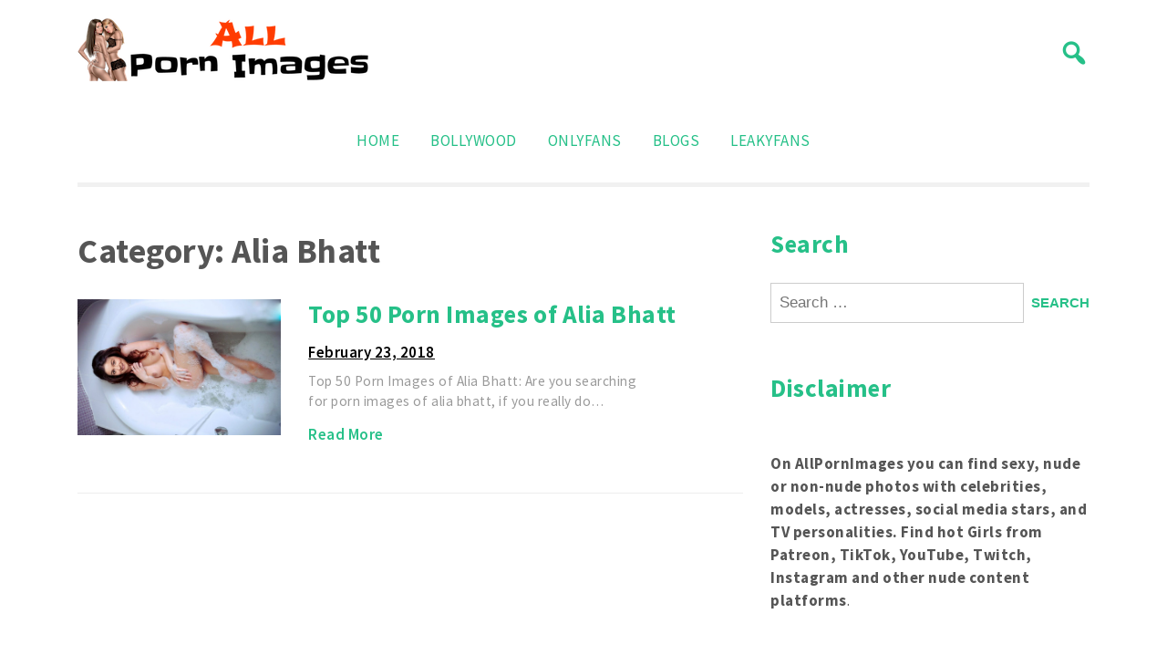

--- FILE ---
content_type: text/html; charset=UTF-8
request_url: https://allpornimages.com/category/bollywood/alia-bhatt/
body_size: 7387
content:

<!doctype html>
<html lang="en-US">
<head>
	<meta name="google-site-verification" content="LgyxSSxkyoVQSDSUMWaZjVHVSyf6LNr2Am55mmUC7zw" />
	<meta charset="UTF-8">
	<meta name="viewport" content="width=device-width, initial-scale=1">
	<link rel="profile" href="https://gmpg.org/xfn/11">
	
	<!-- Google tag (gtag.js) -->
	<script async src="https://www.googletagmanager.com/gtag/js?id=G-9N2DL2BSJF"></script>
	<script>
	  window.dataLayer = window.dataLayer || [];
	  function gtag(){dataLayer.push(arguments);}
	  gtag('js', new Date());

	  gtag('config', 'G-9N2DL2BSJF');
	</script>

	<meta name='robots' content='index, follow, max-image-preview:large, max-snippet:-1, max-video-preview:-1' />

	<!-- This site is optimized with the Yoast SEO plugin v20.1 - https://yoast.com/wordpress/plugins/seo/ -->
	<title>Alia Bhatt Nude Photos | AllPornImages</title>
	<meta name="description" content="Check out free porn pictures from Alia Bhatt category on AllPornImages" />
	<link rel="canonical" href="https://allpornimages.com/category/bollywood/alia-bhatt/" />
	<meta property="og:locale" content="en_US" />
	<meta property="og:type" content="article" />
	<meta property="og:title" content="Alia Bhatt Nude Photos | AllPornImages" />
	<meta property="og:description" content="Check out free porn pictures from Alia Bhatt category on AllPornImages" />
	<meta property="og:url" content="https://allpornimages.com/category/bollywood/alia-bhatt/" />
	<meta property="og:site_name" content="AllPornImages" />
	<meta name="twitter:card" content="summary_large_image" />
	<script type="application/ld+json" class="yoast-schema-graph">{"@context":"https://schema.org","@graph":[{"@type":"CollectionPage","@id":"https://allpornimages.com/category/bollywood/alia-bhatt/","url":"https://allpornimages.com/category/bollywood/alia-bhatt/","name":"Alia Bhatt Nude Photos | AllPornImages","isPartOf":{"@id":"https://allpornimages.com/#website"},"primaryImageOfPage":{"@id":"https://allpornimages.com/category/bollywood/alia-bhatt/#primaryimage"},"image":{"@id":"https://allpornimages.com/category/bollywood/alia-bhatt/#primaryimage"},"thumbnailUrl":"https://allpornimages.com/wp-content/uploads/2018/02/alia-bhatt-porn-image-49-e1553791993582.jpg","description":"Check out free porn pictures from Alia Bhatt category on AllPornImages","breadcrumb":{"@id":"https://allpornimages.com/category/bollywood/alia-bhatt/#breadcrumb"},"inLanguage":"en-US"},{"@type":"ImageObject","inLanguage":"en-US","@id":"https://allpornimages.com/category/bollywood/alia-bhatt/#primaryimage","url":"https://allpornimages.com/wp-content/uploads/2018/02/alia-bhatt-porn-image-49-e1553791993582.jpg","contentUrl":"https://allpornimages.com/wp-content/uploads/2018/02/alia-bhatt-porn-image-49-e1553791993582.jpg","width":1005,"height":670},{"@type":"BreadcrumbList","@id":"https://allpornimages.com/category/bollywood/alia-bhatt/#breadcrumb","itemListElement":[{"@type":"ListItem","position":1,"name":"Home","item":"https://allpornimages.com/"},{"@type":"ListItem","position":2,"name":"Bollywood","item":"https://allpornimages.com/category/bollywood/"},{"@type":"ListItem","position":3,"name":"Alia Bhatt"}]},{"@type":"WebSite","@id":"https://allpornimages.com/#website","url":"https://allpornimages.com/","name":"AllPornImages","description":"","publisher":{"@id":"https://allpornimages.com/#organization"},"potentialAction":[{"@type":"SearchAction","target":{"@type":"EntryPoint","urlTemplate":"https://allpornimages.com/?s={search_term_string}"},"query-input":"required name=search_term_string"}],"inLanguage":"en-US"},{"@type":"Organization","@id":"https://allpornimages.com/#organization","name":"AllPornImages","url":"https://allpornimages.com/","logo":{"@type":"ImageObject","inLanguage":"en-US","@id":"https://allpornimages.com/#/schema/logo/image/","url":"https://allpornimages.com/wp-content/uploads/2021/12/Logomakr_0gunqP.png","contentUrl":"https://allpornimages.com/wp-content/uploads/2021/12/Logomakr_0gunqP.png","width":320,"height":69,"caption":"AllPornImages"},"image":{"@id":"https://allpornimages.com/#/schema/logo/image/"}}]}</script>
	<!-- / Yoast SEO plugin. -->


<link rel='dns-prefetch' href='//fonts.googleapis.com' />
<link rel="alternate" type="application/rss+xml" title="AllPornImages &raquo; Feed" href="https://allpornimages.com/feed/" />
<link rel="alternate" type="application/rss+xml" title="AllPornImages &raquo; Comments Feed" href="https://allpornimages.com/comments/feed/" />
<link rel="alternate" type="application/rss+xml" title="AllPornImages &raquo; Alia Bhatt Category Feed" href="https://allpornimages.com/category/bollywood/alia-bhatt/feed/" />
<script>
window._wpemojiSettings = {"baseUrl":"https:\/\/s.w.org\/images\/core\/emoji\/14.0.0\/72x72\/","ext":".png","svgUrl":"https:\/\/s.w.org\/images\/core\/emoji\/14.0.0\/svg\/","svgExt":".svg","source":{"concatemoji":"https:\/\/allpornimages.com\/wp-includes\/js\/wp-emoji-release.min.js?ver=6.1.1"}};
/*! This file is auto-generated */
!function(e,a,t){var n,r,o,i=a.createElement("canvas"),p=i.getContext&&i.getContext("2d");function s(e,t){var a=String.fromCharCode,e=(p.clearRect(0,0,i.width,i.height),p.fillText(a.apply(this,e),0,0),i.toDataURL());return p.clearRect(0,0,i.width,i.height),p.fillText(a.apply(this,t),0,0),e===i.toDataURL()}function c(e){var t=a.createElement("script");t.src=e,t.defer=t.type="text/javascript",a.getElementsByTagName("head")[0].appendChild(t)}for(o=Array("flag","emoji"),t.supports={everything:!0,everythingExceptFlag:!0},r=0;r<o.length;r++)t.supports[o[r]]=function(e){if(p&&p.fillText)switch(p.textBaseline="top",p.font="600 32px Arial",e){case"flag":return s([127987,65039,8205,9895,65039],[127987,65039,8203,9895,65039])?!1:!s([55356,56826,55356,56819],[55356,56826,8203,55356,56819])&&!s([55356,57332,56128,56423,56128,56418,56128,56421,56128,56430,56128,56423,56128,56447],[55356,57332,8203,56128,56423,8203,56128,56418,8203,56128,56421,8203,56128,56430,8203,56128,56423,8203,56128,56447]);case"emoji":return!s([129777,127995,8205,129778,127999],[129777,127995,8203,129778,127999])}return!1}(o[r]),t.supports.everything=t.supports.everything&&t.supports[o[r]],"flag"!==o[r]&&(t.supports.everythingExceptFlag=t.supports.everythingExceptFlag&&t.supports[o[r]]);t.supports.everythingExceptFlag=t.supports.everythingExceptFlag&&!t.supports.flag,t.DOMReady=!1,t.readyCallback=function(){t.DOMReady=!0},t.supports.everything||(n=function(){t.readyCallback()},a.addEventListener?(a.addEventListener("DOMContentLoaded",n,!1),e.addEventListener("load",n,!1)):(e.attachEvent("onload",n),a.attachEvent("onreadystatechange",function(){"complete"===a.readyState&&t.readyCallback()})),(e=t.source||{}).concatemoji?c(e.concatemoji):e.wpemoji&&e.twemoji&&(c(e.twemoji),c(e.wpemoji)))}(window,document,window._wpemojiSettings);
</script>
<style>
img.wp-smiley,
img.emoji {
	display: inline !important;
	border: none !important;
	box-shadow: none !important;
	height: 1em !important;
	width: 1em !important;
	margin: 0 0.07em !important;
	vertical-align: -0.1em !important;
	background: none !important;
	padding: 0 !important;
}
</style>
	<link rel='stylesheet' id='wp-block-library-css' href='https://allpornimages.com/wp-includes/css/dist/block-library/style.min.css?ver=6.1.1' media='all' />
<link rel='stylesheet' id='ct-white-block-style-css' href='https://allpornimages.com/wp-content/themes/ct-white/assets/css/block-styles.css?ver=2.0.1' media='all' />
<link rel='stylesheet' id='classic-theme-styles-css' href='https://allpornimages.com/wp-includes/css/classic-themes.min.css?ver=1' media='all' />
<style id='global-styles-inline-css'>
body{--wp--preset--color--black: #000000;--wp--preset--color--cyan-bluish-gray: #abb8c3;--wp--preset--color--white: #ffffff;--wp--preset--color--pale-pink: #f78da7;--wp--preset--color--vivid-red: #cf2e2e;--wp--preset--color--luminous-vivid-orange: #ff6900;--wp--preset--color--luminous-vivid-amber: #fcb900;--wp--preset--color--light-green-cyan: #7bdcb5;--wp--preset--color--vivid-green-cyan: #00d084;--wp--preset--color--pale-cyan-blue: #8ed1fc;--wp--preset--color--vivid-cyan-blue: #0693e3;--wp--preset--color--vivid-purple: #9b51e0;--wp--preset--gradient--vivid-cyan-blue-to-vivid-purple: linear-gradient(135deg,rgba(6,147,227,1) 0%,rgb(155,81,224) 100%);--wp--preset--gradient--light-green-cyan-to-vivid-green-cyan: linear-gradient(135deg,rgb(122,220,180) 0%,rgb(0,208,130) 100%);--wp--preset--gradient--luminous-vivid-amber-to-luminous-vivid-orange: linear-gradient(135deg,rgba(252,185,0,1) 0%,rgba(255,105,0,1) 100%);--wp--preset--gradient--luminous-vivid-orange-to-vivid-red: linear-gradient(135deg,rgba(255,105,0,1) 0%,rgb(207,46,46) 100%);--wp--preset--gradient--very-light-gray-to-cyan-bluish-gray: linear-gradient(135deg,rgb(238,238,238) 0%,rgb(169,184,195) 100%);--wp--preset--gradient--cool-to-warm-spectrum: linear-gradient(135deg,rgb(74,234,220) 0%,rgb(151,120,209) 20%,rgb(207,42,186) 40%,rgb(238,44,130) 60%,rgb(251,105,98) 80%,rgb(254,248,76) 100%);--wp--preset--gradient--blush-light-purple: linear-gradient(135deg,rgb(255,206,236) 0%,rgb(152,150,240) 100%);--wp--preset--gradient--blush-bordeaux: linear-gradient(135deg,rgb(254,205,165) 0%,rgb(254,45,45) 50%,rgb(107,0,62) 100%);--wp--preset--gradient--luminous-dusk: linear-gradient(135deg,rgb(255,203,112) 0%,rgb(199,81,192) 50%,rgb(65,88,208) 100%);--wp--preset--gradient--pale-ocean: linear-gradient(135deg,rgb(255,245,203) 0%,rgb(182,227,212) 50%,rgb(51,167,181) 100%);--wp--preset--gradient--electric-grass: linear-gradient(135deg,rgb(202,248,128) 0%,rgb(113,206,126) 100%);--wp--preset--gradient--midnight: linear-gradient(135deg,rgb(2,3,129) 0%,rgb(40,116,252) 100%);--wp--preset--duotone--dark-grayscale: url('#wp-duotone-dark-grayscale');--wp--preset--duotone--grayscale: url('#wp-duotone-grayscale');--wp--preset--duotone--purple-yellow: url('#wp-duotone-purple-yellow');--wp--preset--duotone--blue-red: url('#wp-duotone-blue-red');--wp--preset--duotone--midnight: url('#wp-duotone-midnight');--wp--preset--duotone--magenta-yellow: url('#wp-duotone-magenta-yellow');--wp--preset--duotone--purple-green: url('#wp-duotone-purple-green');--wp--preset--duotone--blue-orange: url('#wp-duotone-blue-orange');--wp--preset--font-size--small: 13px;--wp--preset--font-size--medium: 20px;--wp--preset--font-size--large: 36px;--wp--preset--font-size--x-large: 42px;--wp--preset--spacing--20: 0.44rem;--wp--preset--spacing--30: 0.67rem;--wp--preset--spacing--40: 1rem;--wp--preset--spacing--50: 1.5rem;--wp--preset--spacing--60: 2.25rem;--wp--preset--spacing--70: 3.38rem;--wp--preset--spacing--80: 5.06rem;}:where(.is-layout-flex){gap: 0.5em;}body .is-layout-flow > .alignleft{float: left;margin-inline-start: 0;margin-inline-end: 2em;}body .is-layout-flow > .alignright{float: right;margin-inline-start: 2em;margin-inline-end: 0;}body .is-layout-flow > .aligncenter{margin-left: auto !important;margin-right: auto !important;}body .is-layout-constrained > .alignleft{float: left;margin-inline-start: 0;margin-inline-end: 2em;}body .is-layout-constrained > .alignright{float: right;margin-inline-start: 2em;margin-inline-end: 0;}body .is-layout-constrained > .aligncenter{margin-left: auto !important;margin-right: auto !important;}body .is-layout-constrained > :where(:not(.alignleft):not(.alignright):not(.alignfull)){max-width: var(--wp--style--global--content-size);margin-left: auto !important;margin-right: auto !important;}body .is-layout-constrained > .alignwide{max-width: var(--wp--style--global--wide-size);}body .is-layout-flex{display: flex;}body .is-layout-flex{flex-wrap: wrap;align-items: center;}body .is-layout-flex > *{margin: 0;}:where(.wp-block-columns.is-layout-flex){gap: 2em;}.has-black-color{color: var(--wp--preset--color--black) !important;}.has-cyan-bluish-gray-color{color: var(--wp--preset--color--cyan-bluish-gray) !important;}.has-white-color{color: var(--wp--preset--color--white) !important;}.has-pale-pink-color{color: var(--wp--preset--color--pale-pink) !important;}.has-vivid-red-color{color: var(--wp--preset--color--vivid-red) !important;}.has-luminous-vivid-orange-color{color: var(--wp--preset--color--luminous-vivid-orange) !important;}.has-luminous-vivid-amber-color{color: var(--wp--preset--color--luminous-vivid-amber) !important;}.has-light-green-cyan-color{color: var(--wp--preset--color--light-green-cyan) !important;}.has-vivid-green-cyan-color{color: var(--wp--preset--color--vivid-green-cyan) !important;}.has-pale-cyan-blue-color{color: var(--wp--preset--color--pale-cyan-blue) !important;}.has-vivid-cyan-blue-color{color: var(--wp--preset--color--vivid-cyan-blue) !important;}.has-vivid-purple-color{color: var(--wp--preset--color--vivid-purple) !important;}.has-black-background-color{background-color: var(--wp--preset--color--black) !important;}.has-cyan-bluish-gray-background-color{background-color: var(--wp--preset--color--cyan-bluish-gray) !important;}.has-white-background-color{background-color: var(--wp--preset--color--white) !important;}.has-pale-pink-background-color{background-color: var(--wp--preset--color--pale-pink) !important;}.has-vivid-red-background-color{background-color: var(--wp--preset--color--vivid-red) !important;}.has-luminous-vivid-orange-background-color{background-color: var(--wp--preset--color--luminous-vivid-orange) !important;}.has-luminous-vivid-amber-background-color{background-color: var(--wp--preset--color--luminous-vivid-amber) !important;}.has-light-green-cyan-background-color{background-color: var(--wp--preset--color--light-green-cyan) !important;}.has-vivid-green-cyan-background-color{background-color: var(--wp--preset--color--vivid-green-cyan) !important;}.has-pale-cyan-blue-background-color{background-color: var(--wp--preset--color--pale-cyan-blue) !important;}.has-vivid-cyan-blue-background-color{background-color: var(--wp--preset--color--vivid-cyan-blue) !important;}.has-vivid-purple-background-color{background-color: var(--wp--preset--color--vivid-purple) !important;}.has-black-border-color{border-color: var(--wp--preset--color--black) !important;}.has-cyan-bluish-gray-border-color{border-color: var(--wp--preset--color--cyan-bluish-gray) !important;}.has-white-border-color{border-color: var(--wp--preset--color--white) !important;}.has-pale-pink-border-color{border-color: var(--wp--preset--color--pale-pink) !important;}.has-vivid-red-border-color{border-color: var(--wp--preset--color--vivid-red) !important;}.has-luminous-vivid-orange-border-color{border-color: var(--wp--preset--color--luminous-vivid-orange) !important;}.has-luminous-vivid-amber-border-color{border-color: var(--wp--preset--color--luminous-vivid-amber) !important;}.has-light-green-cyan-border-color{border-color: var(--wp--preset--color--light-green-cyan) !important;}.has-vivid-green-cyan-border-color{border-color: var(--wp--preset--color--vivid-green-cyan) !important;}.has-pale-cyan-blue-border-color{border-color: var(--wp--preset--color--pale-cyan-blue) !important;}.has-vivid-cyan-blue-border-color{border-color: var(--wp--preset--color--vivid-cyan-blue) !important;}.has-vivid-purple-border-color{border-color: var(--wp--preset--color--vivid-purple) !important;}.has-vivid-cyan-blue-to-vivid-purple-gradient-background{background: var(--wp--preset--gradient--vivid-cyan-blue-to-vivid-purple) !important;}.has-light-green-cyan-to-vivid-green-cyan-gradient-background{background: var(--wp--preset--gradient--light-green-cyan-to-vivid-green-cyan) !important;}.has-luminous-vivid-amber-to-luminous-vivid-orange-gradient-background{background: var(--wp--preset--gradient--luminous-vivid-amber-to-luminous-vivid-orange) !important;}.has-luminous-vivid-orange-to-vivid-red-gradient-background{background: var(--wp--preset--gradient--luminous-vivid-orange-to-vivid-red) !important;}.has-very-light-gray-to-cyan-bluish-gray-gradient-background{background: var(--wp--preset--gradient--very-light-gray-to-cyan-bluish-gray) !important;}.has-cool-to-warm-spectrum-gradient-background{background: var(--wp--preset--gradient--cool-to-warm-spectrum) !important;}.has-blush-light-purple-gradient-background{background: var(--wp--preset--gradient--blush-light-purple) !important;}.has-blush-bordeaux-gradient-background{background: var(--wp--preset--gradient--blush-bordeaux) !important;}.has-luminous-dusk-gradient-background{background: var(--wp--preset--gradient--luminous-dusk) !important;}.has-pale-ocean-gradient-background{background: var(--wp--preset--gradient--pale-ocean) !important;}.has-electric-grass-gradient-background{background: var(--wp--preset--gradient--electric-grass) !important;}.has-midnight-gradient-background{background: var(--wp--preset--gradient--midnight) !important;}.has-small-font-size{font-size: var(--wp--preset--font-size--small) !important;}.has-medium-font-size{font-size: var(--wp--preset--font-size--medium) !important;}.has-large-font-size{font-size: var(--wp--preset--font-size--large) !important;}.has-x-large-font-size{font-size: var(--wp--preset--font-size--x-large) !important;}
.wp-block-navigation a:where(:not(.wp-element-button)){color: inherit;}
:where(.wp-block-columns.is-layout-flex){gap: 2em;}
.wp-block-pullquote{font-size: 1.5em;line-height: 1.6;}
</style>
<link rel='stylesheet' id='ct-white-style-css' href='https://allpornimages.com/wp-content/themes/ct-white/style.css?ver=2.0.1' media='all' />
<link rel='stylesheet' id='dashicons-css' href='https://allpornimages.com/wp-includes/css/dashicons.min.css?ver=6.1.1' media='all' />
<link rel='stylesheet' id='ct-white-fonts-css' href='https://fonts.googleapis.com/css2?family=Source+Sans+Pro%3Awght%40400%3B600%3B700&#038;display=swap&#038;ver=2.0.1' media='all' />
<link rel='stylesheet' id='ct-white-main-css-css' href='https://allpornimages.com/wp-content/themes/ct-white/assets/css/main.css?ver=2.0.1' media='all' />
<link rel="https://api.w.org/" href="https://allpornimages.com/wp-json/" /><link rel="alternate" type="application/json" href="https://allpornimages.com/wp-json/wp/v2/categories/9" /><link rel="EditURI" type="application/rsd+xml" title="RSD" href="https://allpornimages.com/xmlrpc.php?rsd" />
<link rel="wlwmanifest" type="application/wlwmanifest+xml" href="https://allpornimages.com/wp-includes/wlwmanifest.xml" />
<meta name="generator" content="WordPress 6.1.1" />
		<style type="text/css">
					.site-title,
			.site-description {
				position: absolute;
				clip: rect(1px, 1px, 1px, 1px);
				}
					</style>
		<link rel="icon" href="https://allpornimages.com/wp-content/uploads/2018/02/slider-image3-150x150.png" sizes="32x32" />
<link rel="icon" href="https://allpornimages.com/wp-content/uploads/2018/02/slider-image3.png" sizes="192x192" />
<link rel="apple-touch-icon" href="https://allpornimages.com/wp-content/uploads/2018/02/slider-image3.png" />
<meta name="msapplication-TileImage" content="https://allpornimages.com/wp-content/uploads/2018/02/slider-image3.png" />
</head>

<body class="archive category category-alia-bhatt category-9 wp-custom-logo hfeed">
<svg xmlns="http://www.w3.org/2000/svg" viewBox="0 0 0 0" width="0" height="0" focusable="false" role="none" style="visibility: hidden; position: absolute; left: -9999px; overflow: hidden;" ><defs><filter id="wp-duotone-dark-grayscale"><feColorMatrix color-interpolation-filters="sRGB" type="matrix" values=" .299 .587 .114 0 0 .299 .587 .114 0 0 .299 .587 .114 0 0 .299 .587 .114 0 0 " /><feComponentTransfer color-interpolation-filters="sRGB" ><feFuncR type="table" tableValues="0 0.49803921568627" /><feFuncG type="table" tableValues="0 0.49803921568627" /><feFuncB type="table" tableValues="0 0.49803921568627" /><feFuncA type="table" tableValues="1 1" /></feComponentTransfer><feComposite in2="SourceGraphic" operator="in" /></filter></defs></svg><svg xmlns="http://www.w3.org/2000/svg" viewBox="0 0 0 0" width="0" height="0" focusable="false" role="none" style="visibility: hidden; position: absolute; left: -9999px; overflow: hidden;" ><defs><filter id="wp-duotone-grayscale"><feColorMatrix color-interpolation-filters="sRGB" type="matrix" values=" .299 .587 .114 0 0 .299 .587 .114 0 0 .299 .587 .114 0 0 .299 .587 .114 0 0 " /><feComponentTransfer color-interpolation-filters="sRGB" ><feFuncR type="table" tableValues="0 1" /><feFuncG type="table" tableValues="0 1" /><feFuncB type="table" tableValues="0 1" /><feFuncA type="table" tableValues="1 1" /></feComponentTransfer><feComposite in2="SourceGraphic" operator="in" /></filter></defs></svg><svg xmlns="http://www.w3.org/2000/svg" viewBox="0 0 0 0" width="0" height="0" focusable="false" role="none" style="visibility: hidden; position: absolute; left: -9999px; overflow: hidden;" ><defs><filter id="wp-duotone-purple-yellow"><feColorMatrix color-interpolation-filters="sRGB" type="matrix" values=" .299 .587 .114 0 0 .299 .587 .114 0 0 .299 .587 .114 0 0 .299 .587 .114 0 0 " /><feComponentTransfer color-interpolation-filters="sRGB" ><feFuncR type="table" tableValues="0.54901960784314 0.98823529411765" /><feFuncG type="table" tableValues="0 1" /><feFuncB type="table" tableValues="0.71764705882353 0.25490196078431" /><feFuncA type="table" tableValues="1 1" /></feComponentTransfer><feComposite in2="SourceGraphic" operator="in" /></filter></defs></svg><svg xmlns="http://www.w3.org/2000/svg" viewBox="0 0 0 0" width="0" height="0" focusable="false" role="none" style="visibility: hidden; position: absolute; left: -9999px; overflow: hidden;" ><defs><filter id="wp-duotone-blue-red"><feColorMatrix color-interpolation-filters="sRGB" type="matrix" values=" .299 .587 .114 0 0 .299 .587 .114 0 0 .299 .587 .114 0 0 .299 .587 .114 0 0 " /><feComponentTransfer color-interpolation-filters="sRGB" ><feFuncR type="table" tableValues="0 1" /><feFuncG type="table" tableValues="0 0.27843137254902" /><feFuncB type="table" tableValues="0.5921568627451 0.27843137254902" /><feFuncA type="table" tableValues="1 1" /></feComponentTransfer><feComposite in2="SourceGraphic" operator="in" /></filter></defs></svg><svg xmlns="http://www.w3.org/2000/svg" viewBox="0 0 0 0" width="0" height="0" focusable="false" role="none" style="visibility: hidden; position: absolute; left: -9999px; overflow: hidden;" ><defs><filter id="wp-duotone-midnight"><feColorMatrix color-interpolation-filters="sRGB" type="matrix" values=" .299 .587 .114 0 0 .299 .587 .114 0 0 .299 .587 .114 0 0 .299 .587 .114 0 0 " /><feComponentTransfer color-interpolation-filters="sRGB" ><feFuncR type="table" tableValues="0 0" /><feFuncG type="table" tableValues="0 0.64705882352941" /><feFuncB type="table" tableValues="0 1" /><feFuncA type="table" tableValues="1 1" /></feComponentTransfer><feComposite in2="SourceGraphic" operator="in" /></filter></defs></svg><svg xmlns="http://www.w3.org/2000/svg" viewBox="0 0 0 0" width="0" height="0" focusable="false" role="none" style="visibility: hidden; position: absolute; left: -9999px; overflow: hidden;" ><defs><filter id="wp-duotone-magenta-yellow"><feColorMatrix color-interpolation-filters="sRGB" type="matrix" values=" .299 .587 .114 0 0 .299 .587 .114 0 0 .299 .587 .114 0 0 .299 .587 .114 0 0 " /><feComponentTransfer color-interpolation-filters="sRGB" ><feFuncR type="table" tableValues="0.78039215686275 1" /><feFuncG type="table" tableValues="0 0.94901960784314" /><feFuncB type="table" tableValues="0.35294117647059 0.47058823529412" /><feFuncA type="table" tableValues="1 1" /></feComponentTransfer><feComposite in2="SourceGraphic" operator="in" /></filter></defs></svg><svg xmlns="http://www.w3.org/2000/svg" viewBox="0 0 0 0" width="0" height="0" focusable="false" role="none" style="visibility: hidden; position: absolute; left: -9999px; overflow: hidden;" ><defs><filter id="wp-duotone-purple-green"><feColorMatrix color-interpolation-filters="sRGB" type="matrix" values=" .299 .587 .114 0 0 .299 .587 .114 0 0 .299 .587 .114 0 0 .299 .587 .114 0 0 " /><feComponentTransfer color-interpolation-filters="sRGB" ><feFuncR type="table" tableValues="0.65098039215686 0.40392156862745" /><feFuncG type="table" tableValues="0 1" /><feFuncB type="table" tableValues="0.44705882352941 0.4" /><feFuncA type="table" tableValues="1 1" /></feComponentTransfer><feComposite in2="SourceGraphic" operator="in" /></filter></defs></svg><svg xmlns="http://www.w3.org/2000/svg" viewBox="0 0 0 0" width="0" height="0" focusable="false" role="none" style="visibility: hidden; position: absolute; left: -9999px; overflow: hidden;" ><defs><filter id="wp-duotone-blue-orange"><feColorMatrix color-interpolation-filters="sRGB" type="matrix" values=" .299 .587 .114 0 0 .299 .587 .114 0 0 .299 .587 .114 0 0 .299 .587 .114 0 0 " /><feComponentTransfer color-interpolation-filters="sRGB" ><feFuncR type="table" tableValues="0.098039215686275 1" /><feFuncG type="table" tableValues="0 0.66274509803922" /><feFuncB type="table" tableValues="0.84705882352941 0.41960784313725" /><feFuncA type="table" tableValues="1 1" /></feComponentTransfer><feComposite in2="SourceGraphic" operator="in" /></filter></defs></svg>	

	
<div id="page" class="site">
	<a class="skip-link screen-reader-text" href="#primary">Skip to content</a>

	<header id="masthead" class="site-header container">
		
				
		<div id="header-wrapper">
			<div class="site-branding">
				<a href="https://allpornimages.com/" class="custom-logo-link" rel="home"><img width="320" height="69" src="https://allpornimages.com/wp-content/uploads/2021/12/Logomakr_0gunqP.png" class="custom-logo" alt="AllPornImages" decoding="async" srcset="https://allpornimages.com/wp-content/uploads/2021/12/Logomakr_0gunqP.png 320w, https://allpornimages.com/wp-content/uploads/2021/12/Logomakr_0gunqP-300x65.png 300w" sizes="(max-width: 320px) 100vw, 320px" /></a>					<h1 class="site-title"><a href="https://allpornimages.com/" rel="home">AllPornImages</a></h1>
					
								</div><!-- .site-branding -->
			
			<button class="jump-to-field" tabindex="-1"></button>
			<button type="button" id="search-btn"><span class="dashicons dashicons-search"></span></button>
			
		</div>
		
			<div id="ct_white_search">
	    <form role="search" method="get" class="search-form" action="https://allpornimages.com/">
	       <span class="screen-reader-text">Search for:</span>
	       <input type="text" id="top_search_field" class="search-field" placeholder="Search..." value="" name="s">
	       <button class="jump-to-icon" tabindex="-1"></button>
		</form>
	</div>
		
		
		<nav id="site-navigation" class="main-navigation">
			<button class="menu-toggle" aria-controls="primary-menu" aria-expanded="false">MENU</button>
			<div class="menu-widget-bollywood-container"><ul id="primary-menu" class="menu"><li id="menu-item-7388" class="menu-item menu-item-type-custom menu-item-object-custom menu-item-home"><a href="https://allpornimages.com/"></i>Home</a></li>
<li id="menu-item-7387" class="menu-item menu-item-type-taxonomy menu-item-object-category current-category-ancestor"><a href="https://allpornimages.com/category/bollywood/"></i>Bollywood</a></li>
<li id="menu-item-7745" class="menu-item menu-item-type-custom menu-item-object-custom"><a href="https://allpornimages.com/category/onlyfans/"></i>OnlyFans</a></li>
<li id="menu-item-7389" class="menu-item menu-item-type-taxonomy menu-item-object-category"><a href="https://allpornimages.com/category/blogs/"></i>Blogs</a></li>
<li id="menu-item-78782" class="menu-item menu-item-type-custom menu-item-object-custom"><a target="_blank" href="https://leakyfans.com/"></i>LeakyFans</a></li>
</ul></div>		</nav><!-- #site-navigation -->
	</header><!-- #masthead -->
	
	<div id="content" class="container">
		<div class="row">



	<main id="primary" class="site-main col-md-8">

		
			<header class="page-header">
				<h1 class="page-title">Category: <span>Alia Bhatt</span></h1>			</header><!-- .page-header -->

			
<article id="post-104" class="post-104 post type-post status-publish format-standard has-post-thumbnail hentry category-alia-bhatt">
	<header class="entry-header">
		
		<div class="post-container row">
			<div class="post-thumb col-md-4">
				<a href="https://allpornimages.com/porn-images-of-alia-bhatt/">
					<img width="1005" height="670" src="https://allpornimages.com/wp-content/uploads/2018/02/alia-bhatt-porn-image-49-e1553791993582.jpg" class="attachment-post-thumbnail size-post-thumbnail wp-post-image" alt="" decoding="async" srcset="https://allpornimages.com/wp-content/uploads/2018/02/alia-bhatt-porn-image-49-e1553791993582.jpg 1005w, https://allpornimages.com/wp-content/uploads/2018/02/alia-bhatt-porn-image-49-e1553791993582-300x200.jpg 300w, https://allpornimages.com/wp-content/uploads/2018/02/alia-bhatt-porn-image-49-e1553791993582-768x512.jpg 768w" sizes="(max-width: 1005px) 100vw, 1005px" />				</a>
			</div>
			<div class="post-content col-md-8">
				<h2 class="entry-title"><a href="https://allpornimages.com/porn-images-of-alia-bhatt/" title="Top 50 Porn Images of Alia Bhatt">Top 50 Porn Images of Alia Bhatt</a></h2>			
									<div class="entry-meta">
						<span class="posted-on"><a href="https://allpornimages.com/porn-images-of-alia-bhatt/" rel="bookmark"><time class="entry-date published" datetime="2018-02-23T17:50:51+00:00">February 23, 2018</time><time class="updated" datetime="2020-12-18T11:11:12+00:00">December 18, 2020</time></a></span>					</div><!-- .entry-meta -->
				
				<div class="entry-excerpt">
				Top 50 Porn Images of Alia Bhatt: Are you searching for porn images of alia bhatt, if you really do&hellip;			</div><!-- .entry-content -->

			<footer class="entry-footer">
				<a href="https://allpornimages.com/porn-images-of-alia-bhatt/" class="more-link">Read More</a>
							</footer><!-- .entry-footer -->
		</div>
</article><!-- #post-104 -->

	</main><!-- #main -->



<aside id="secondary" class="widget-area col-md-4">
		
	<section id="search-3" class="widget widget_search"><h2 class="widget-title">Search</h2><form role="search" method="get" class="search-form" action="https://allpornimages.com/">
				<label>
					<span class="screen-reader-text">Search for:</span>
					<input type="search" class="search-field" placeholder="Search &hellip;" value="" name="s" />
				</label>
				<input type="submit" class="search-submit" value="Search" />
			</form></section><section id="block-3" class="widget widget_block">
<h2>Disclaimer</h2>
</section><section id="block-7" class="widget widget_block widget_text">
<p><strong>On AllPornImages you can find sexy, nude or non-nude photos with celebrities, models, actresses, social media stars, and TV personalities. Find hot Girls from Patreon, TikTok, YouTube, Twitch, Instagram and other nude content platforms</strong>.</p>
</section><section id="nav_menu-2" class="widget widget_nav_menu"><h2 class="widget-title">Celebrities</h2><div class="menu-celebrities-container"><ul id="menu-celebrities" class="menu"><li id="menu-item-7406" class="menu-item menu-item-type-taxonomy menu-item-object-category menu-item-7406"><a href="https://allpornimages.com/category/hollywood/katy-perry/">Katy Perry</a></li>
<li id="menu-item-7408" class="menu-item menu-item-type-taxonomy menu-item-object-category menu-item-7408"><a href="https://allpornimages.com/category/hollywood/kim-kardashian/">Kim Kardashian</a></li>
<li id="menu-item-7409" class="menu-item menu-item-type-taxonomy menu-item-object-category menu-item-7409"><a href="https://allpornimages.com/category/hollywood/ella-balinska/">Ella Balinska</a></li>
<li id="menu-item-7410" class="menu-item menu-item-type-taxonomy menu-item-object-category menu-item-7410"><a href="https://allpornimages.com/category/hollywood/addison-rae/">Addison Rae</a></li>
<li id="menu-item-7411" class="menu-item menu-item-type-taxonomy menu-item-object-category menu-item-7411"><a href="https://allpornimages.com/category/hollywood/kendall-jenner/">Kendall Jenner</a></li>
<li id="menu-item-7412" class="menu-item menu-item-type-taxonomy menu-item-object-category menu-item-7412"><a href="https://allpornimages.com/category/hollywood/julia-fox/">Julia Fox</a></li>
<li id="menu-item-7413" class="menu-item menu-item-type-taxonomy menu-item-object-category menu-item-7413"><a href="https://allpornimages.com/category/bollywood/deepika-padkone/">Deepika Padkone</a></li>
</ul></div></section>	
	</aside><!-- #secondary -->
	</div><!-- #content -->
	</div><!-- .row -->

	
		<div id="footer-sidebar">
		<div class="container">
			<div class="row">
									<div class="footer-column col-md-4">
						<section id="block-15" class="widget widget_block widget_text">
<p>Contact us at <a href="/cdn-cgi/l/email-protection" class="__cf_email__" data-cfemail="82e1edecf6e3e1f6c2e3eeeef2edf0ecebefe3e5e7f1ace1edef">[email&#160;protected]</a></p>
</section>					</div>
									
				
									<div class="footer-column col-md-4">
						<section id="block-16" class="widget widget_block widget_text">
<p>© Copyright Allpornimages.com - 2024</p>
</section>					</div>
									
							</div><!-- .row -->
		</div><!-- .container -->
	</div>
	
	<footer id="colophon" class="site-footer">
		
		Media Partners:
		<div class="site-info">
			
					<hr>	
		</div><!-- .site-info -->
	</footer><!-- #colophon -->
</div><!-- #page -->

<script data-cfasync="false" src="/cdn-cgi/scripts/5c5dd728/cloudflare-static/email-decode.min.js"></script><script src='https://allpornimages.com/wp-content/themes/ct-white/assets/js/custom.js?ver=2.0.1' id='ct-white-custom-js-js'></script>
<script src='https://allpornimages.com/wp-content/themes/ct-white/assets/js/navigation.js?ver=2.0.1' id='ct-white-navigation-js'></script>

<script defer src="https://static.cloudflareinsights.com/beacon.min.js/vcd15cbe7772f49c399c6a5babf22c1241717689176015" integrity="sha512-ZpsOmlRQV6y907TI0dKBHq9Md29nnaEIPlkf84rnaERnq6zvWvPUqr2ft8M1aS28oN72PdrCzSjY4U6VaAw1EQ==" data-cf-beacon='{"version":"2024.11.0","token":"eb35247b7b304a229912f9685bad362d","r":1,"server_timing":{"name":{"cfCacheStatus":true,"cfEdge":true,"cfExtPri":true,"cfL4":true,"cfOrigin":true,"cfSpeedBrain":true},"location_startswith":null}}' crossorigin="anonymous"></script>
</body>
</html>


